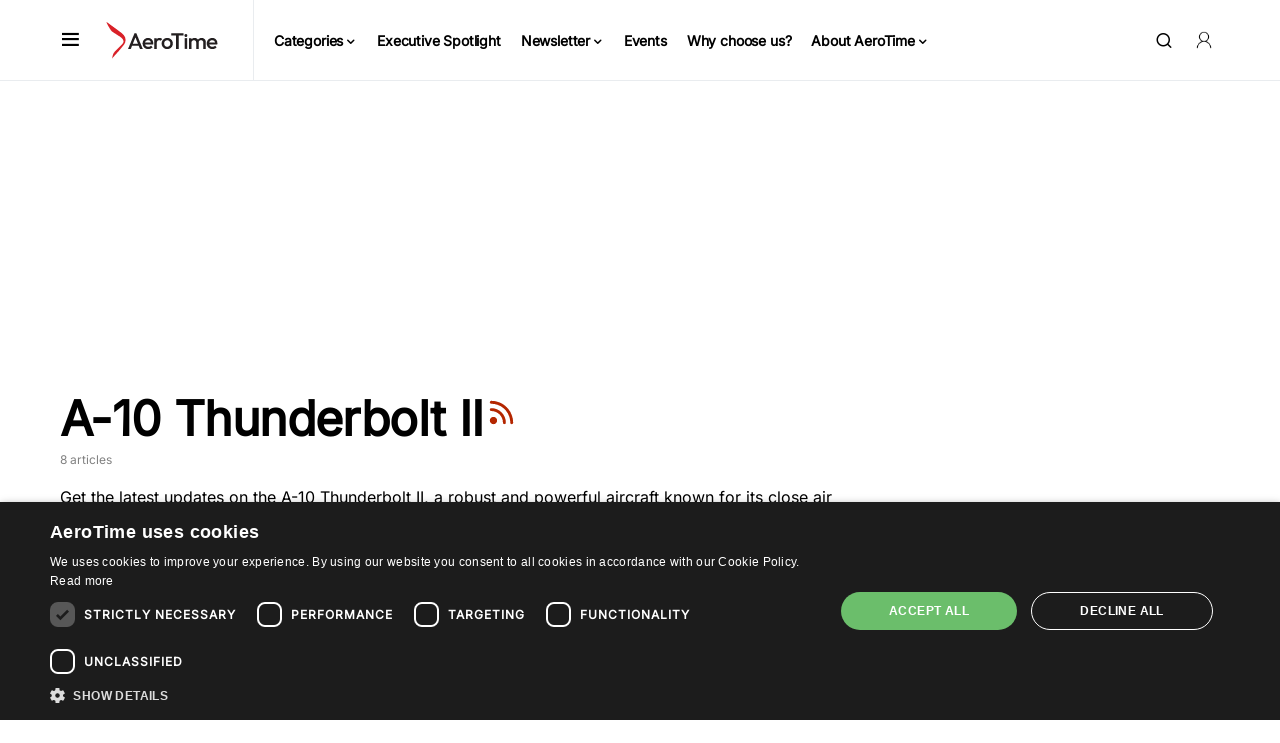

--- FILE ---
content_type: text/html; charset=utf-8
request_url: https://www.google.com/recaptcha/api2/aframe
body_size: 269
content:
<!DOCTYPE HTML><html><head><meta http-equiv="content-type" content="text/html; charset=UTF-8"></head><body><script nonce="Qq0EWjT1n8MqIdMMyyg7XA">/** Anti-fraud and anti-abuse applications only. See google.com/recaptcha */ try{var clients={'sodar':'https://pagead2.googlesyndication.com/pagead/sodar?'};window.addEventListener("message",function(a){try{if(a.source===window.parent){var b=JSON.parse(a.data);var c=clients[b['id']];if(c){var d=document.createElement('img');d.src=c+b['params']+'&rc='+(localStorage.getItem("rc::a")?sessionStorage.getItem("rc::b"):"");window.document.body.appendChild(d);sessionStorage.setItem("rc::e",parseInt(sessionStorage.getItem("rc::e")||0)+1);localStorage.setItem("rc::h",'1769679888445');}}}catch(b){}});window.parent.postMessage("_grecaptcha_ready", "*");}catch(b){}</script></body></html>

--- FILE ---
content_type: application/javascript; charset=utf-8
request_url: https://fundingchoicesmessages.google.com/f/AGSKWxVEdMNXkisrwtQPmoVXzw2xATCapa9gRrim5cls1tDNUejsV0Z6Il_PAnrmdVUSl8FWBwS0MtuVuGjD9UMaxLnTR1Se8nZA445_-S4tWpVSF2FWbztrGcJmQ9cYZhHiGQfFdS3XolYG6gA3jz-hKXME4LRul24gXQLXZelqzIvlQIMioQjR-9StY1rc/_/overlayads./bvadtgs./160_600./adpicture./p?zoneId=
body_size: -1282
content:
window['00a480a3-264b-4eab-8364-24f01e7c7266'] = true;